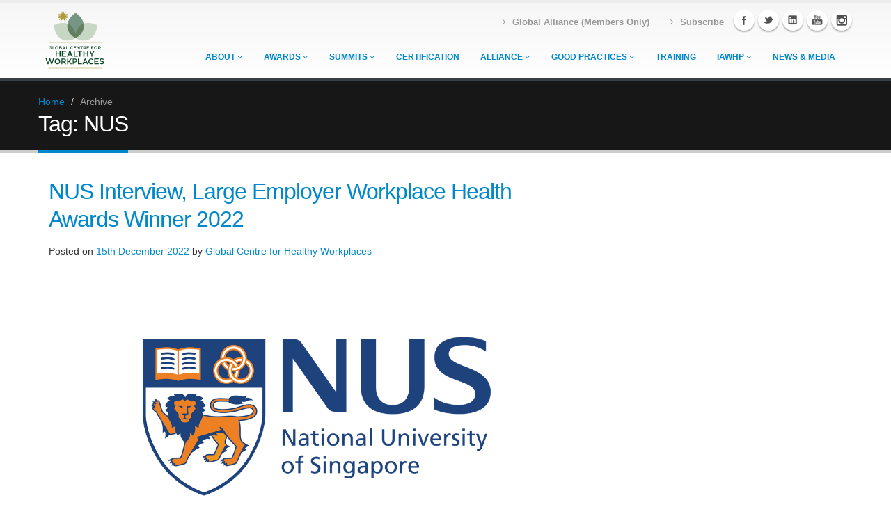

--- FILE ---
content_type: text/html; charset=UTF-8
request_url: https://www.globalhealthyworkplace.org/tag/nus/
body_size: 10673
content:
<!doctype html>
<html lang="en-GB">
<head>
	<meta charset="UTF-8">
	<meta name="viewport" content="width=device-width, initial-scale=1">
	<link rel="profile" href="https://gmpg.org/xfn/11">
	<link href="https://fonts.googleapis.com/css?family=Open+Sans:300,400,600,700,800|Shadows+Into+Light" rel="stylesheet" type="text/css">

		<!-- Libs CSS -->
		<link rel="stylesheet" href="https://www.globalhealthyworkplace.org/wp-content/themes/gchw/css/bootstrap.css">
		<link rel="stylesheet" href="https://www.globalhealthyworkplace.org/wp-content/themes/gchw/css/fonts/font-awesome/css/font-awesome.css">
		<link rel="stylesheet" href="https://www.globalhealthyworkplace.org/wp-content/themes/gchw/vendor/flexslider/flexslider.css" media="screen" />
		<link rel="stylesheet" href="https://www.globalhealthyworkplace.org/wp-content/themes/gchw/vendor/magnific-popup/magnific-popup.css" media="screen" />

		<!-- Theme CSS -->
		<link rel="stylesheet" href="https://www.globalhealthyworkplace.org/wp-content/themes/gchw/css/theme.css">
		<link rel="stylesheet" href="https://www.globalhealthyworkplace.org/wp-content/themes/gchw/css/theme-elements.css">
		<link rel="stylesheet" href="https://www.globalhealthyworkplace.org/wp-content/themes/gchw/css/theme-animate.css">

		<!-- Current Page Styles -->
		<link rel="stylesheet" href="https://www.globalhealthyworkplace.org/wp-content/themes/gchw/vendor/revolution-slider/css/settings.css" media="screen" />
		<link rel="stylesheet" href="https://www.globalhealthyworkplace.org/wp-content/themes/gchw/vendor/revolution-slider/css/captions.css" media="screen" />
		<link rel="stylesheet" href="https://www.globalhealthyworkplace.org/wp-content/themes/gchw/vendor/circle-flip-slideshow/css/component.css" media="screen" />

		<!-- Custom CSS -->
		<link rel="stylesheet" href="https://www.globalhealthyworkplace.org/wp-content/themes/gchw/css/custom.css">

		<!-- Skin CSS -->
		<link rel="stylesheet" href="https://www.globalhealthyworkplace.org/wp-content/themes/gchw/css/skins/blue.css">

		<!-- Responsive CSS -->
		<link rel="stylesheet" href="https://www.globalhealthyworkplace.org/wp-content/themes/gchw/css/bootstrap-responsive.css" />
		<link rel="stylesheet" href="https://www.globalhealthyworkplace.org/wp-content/themes/gchw/css/theme-responsive.css" />

		<!-- Favicons -->
		<link rel="shortcut icon" href="https://www.globalhealthyworkplace.org/wp-content/themes/gchw/img/favicon.ico">
		

		<!-- Head Libs -->
		<script src="https://www.globalhealthyworkplace.org/wp-content/themes/gchw/vendor/modernizr.js"></script>

		<!--[if IE]>
			<link rel="stylesheet" href="https://www.globalhealthyworkplace.org/wp-content/themes/gchw/css/ie.css">
		<![endif]-->

		<!--[if lte IE 8]>
			<script src="https://www.globalhealthyworkplace.org/wp-content/themes/gchw/vendor/respond.js"></script>
		<![endif]-->
	<title>NUS &#8211; Global Centre for Healthy Workplaces | Good Health is Good Business | Workplace Health Awards &amp; Summit</title>
<meta name='robots' content='max-image-preview:large' />
<link rel='dns-prefetch' href='//www.globalhealthyworkplace.org' />
<link rel="alternate" type="application/rss+xml" title="Global Centre for Healthy Workplaces | Good Health is Good Business | Workplace Health Awards &amp; Summit &raquo; Feed" href="https://www.globalhealthyworkplace.org/feed/" />
<link rel="alternate" type="application/rss+xml" title="Global Centre for Healthy Workplaces | Good Health is Good Business | Workplace Health Awards &amp; Summit &raquo; Comments Feed" href="https://www.globalhealthyworkplace.org/comments/feed/" />
<link rel="alternate" type="application/rss+xml" title="Global Centre for Healthy Workplaces | Good Health is Good Business | Workplace Health Awards &amp; Summit &raquo; NUS Tag Feed" href="https://www.globalhealthyworkplace.org/tag/nus/feed/" />
		<!-- This site uses the Google Analytics by ExactMetrics plugin v8.11.1 - Using Analytics tracking - https://www.exactmetrics.com/ -->
		<!-- Note: ExactMetrics is not currently configured on this site. The site owner needs to authenticate with Google Analytics in the ExactMetrics settings panel. -->
					<!-- No tracking code set -->
				<!-- / Google Analytics by ExactMetrics -->
		<style id='wp-img-auto-sizes-contain-inline-css' type='text/css'>
img:is([sizes=auto i],[sizes^="auto," i]){contain-intrinsic-size:3000px 1500px}
/*# sourceURL=wp-img-auto-sizes-contain-inline-css */
</style>
<style id='wp-emoji-styles-inline-css' type='text/css'>

	img.wp-smiley, img.emoji {
		display: inline !important;
		border: none !important;
		box-shadow: none !important;
		height: 1em !important;
		width: 1em !important;
		margin: 0 0.07em !important;
		vertical-align: -0.1em !important;
		background: none !important;
		padding: 0 !important;
	}
/*# sourceURL=wp-emoji-styles-inline-css */
</style>
<link rel='stylesheet' id='wp-block-library-css' href='https://www.globalhealthyworkplace.org/wp-includes/css/dist/block-library/style.min.css?ver=6e0728ebb67d668afa587a54f804e703' type='text/css' media='all' />
<style id='global-styles-inline-css' type='text/css'>
:root{--wp--preset--aspect-ratio--square: 1;--wp--preset--aspect-ratio--4-3: 4/3;--wp--preset--aspect-ratio--3-4: 3/4;--wp--preset--aspect-ratio--3-2: 3/2;--wp--preset--aspect-ratio--2-3: 2/3;--wp--preset--aspect-ratio--16-9: 16/9;--wp--preset--aspect-ratio--9-16: 9/16;--wp--preset--color--black: #000000;--wp--preset--color--cyan-bluish-gray: #abb8c3;--wp--preset--color--white: #ffffff;--wp--preset--color--pale-pink: #f78da7;--wp--preset--color--vivid-red: #cf2e2e;--wp--preset--color--luminous-vivid-orange: #ff6900;--wp--preset--color--luminous-vivid-amber: #fcb900;--wp--preset--color--light-green-cyan: #7bdcb5;--wp--preset--color--vivid-green-cyan: #00d084;--wp--preset--color--pale-cyan-blue: #8ed1fc;--wp--preset--color--vivid-cyan-blue: #0693e3;--wp--preset--color--vivid-purple: #9b51e0;--wp--preset--gradient--vivid-cyan-blue-to-vivid-purple: linear-gradient(135deg,rgb(6,147,227) 0%,rgb(155,81,224) 100%);--wp--preset--gradient--light-green-cyan-to-vivid-green-cyan: linear-gradient(135deg,rgb(122,220,180) 0%,rgb(0,208,130) 100%);--wp--preset--gradient--luminous-vivid-amber-to-luminous-vivid-orange: linear-gradient(135deg,rgb(252,185,0) 0%,rgb(255,105,0) 100%);--wp--preset--gradient--luminous-vivid-orange-to-vivid-red: linear-gradient(135deg,rgb(255,105,0) 0%,rgb(207,46,46) 100%);--wp--preset--gradient--very-light-gray-to-cyan-bluish-gray: linear-gradient(135deg,rgb(238,238,238) 0%,rgb(169,184,195) 100%);--wp--preset--gradient--cool-to-warm-spectrum: linear-gradient(135deg,rgb(74,234,220) 0%,rgb(151,120,209) 20%,rgb(207,42,186) 40%,rgb(238,44,130) 60%,rgb(251,105,98) 80%,rgb(254,248,76) 100%);--wp--preset--gradient--blush-light-purple: linear-gradient(135deg,rgb(255,206,236) 0%,rgb(152,150,240) 100%);--wp--preset--gradient--blush-bordeaux: linear-gradient(135deg,rgb(254,205,165) 0%,rgb(254,45,45) 50%,rgb(107,0,62) 100%);--wp--preset--gradient--luminous-dusk: linear-gradient(135deg,rgb(255,203,112) 0%,rgb(199,81,192) 50%,rgb(65,88,208) 100%);--wp--preset--gradient--pale-ocean: linear-gradient(135deg,rgb(255,245,203) 0%,rgb(182,227,212) 50%,rgb(51,167,181) 100%);--wp--preset--gradient--electric-grass: linear-gradient(135deg,rgb(202,248,128) 0%,rgb(113,206,126) 100%);--wp--preset--gradient--midnight: linear-gradient(135deg,rgb(2,3,129) 0%,rgb(40,116,252) 100%);--wp--preset--font-size--small: 13px;--wp--preset--font-size--medium: 20px;--wp--preset--font-size--large: 36px;--wp--preset--font-size--x-large: 42px;--wp--preset--spacing--20: 0.44rem;--wp--preset--spacing--30: 0.67rem;--wp--preset--spacing--40: 1rem;--wp--preset--spacing--50: 1.5rem;--wp--preset--spacing--60: 2.25rem;--wp--preset--spacing--70: 3.38rem;--wp--preset--spacing--80: 5.06rem;--wp--preset--shadow--natural: 6px 6px 9px rgba(0, 0, 0, 0.2);--wp--preset--shadow--deep: 12px 12px 50px rgba(0, 0, 0, 0.4);--wp--preset--shadow--sharp: 6px 6px 0px rgba(0, 0, 0, 0.2);--wp--preset--shadow--outlined: 6px 6px 0px -3px rgb(255, 255, 255), 6px 6px rgb(0, 0, 0);--wp--preset--shadow--crisp: 6px 6px 0px rgb(0, 0, 0);}:where(.is-layout-flex){gap: 0.5em;}:where(.is-layout-grid){gap: 0.5em;}body .is-layout-flex{display: flex;}.is-layout-flex{flex-wrap: wrap;align-items: center;}.is-layout-flex > :is(*, div){margin: 0;}body .is-layout-grid{display: grid;}.is-layout-grid > :is(*, div){margin: 0;}:where(.wp-block-columns.is-layout-flex){gap: 2em;}:where(.wp-block-columns.is-layout-grid){gap: 2em;}:where(.wp-block-post-template.is-layout-flex){gap: 1.25em;}:where(.wp-block-post-template.is-layout-grid){gap: 1.25em;}.has-black-color{color: var(--wp--preset--color--black) !important;}.has-cyan-bluish-gray-color{color: var(--wp--preset--color--cyan-bluish-gray) !important;}.has-white-color{color: var(--wp--preset--color--white) !important;}.has-pale-pink-color{color: var(--wp--preset--color--pale-pink) !important;}.has-vivid-red-color{color: var(--wp--preset--color--vivid-red) !important;}.has-luminous-vivid-orange-color{color: var(--wp--preset--color--luminous-vivid-orange) !important;}.has-luminous-vivid-amber-color{color: var(--wp--preset--color--luminous-vivid-amber) !important;}.has-light-green-cyan-color{color: var(--wp--preset--color--light-green-cyan) !important;}.has-vivid-green-cyan-color{color: var(--wp--preset--color--vivid-green-cyan) !important;}.has-pale-cyan-blue-color{color: var(--wp--preset--color--pale-cyan-blue) !important;}.has-vivid-cyan-blue-color{color: var(--wp--preset--color--vivid-cyan-blue) !important;}.has-vivid-purple-color{color: var(--wp--preset--color--vivid-purple) !important;}.has-black-background-color{background-color: var(--wp--preset--color--black) !important;}.has-cyan-bluish-gray-background-color{background-color: var(--wp--preset--color--cyan-bluish-gray) !important;}.has-white-background-color{background-color: var(--wp--preset--color--white) !important;}.has-pale-pink-background-color{background-color: var(--wp--preset--color--pale-pink) !important;}.has-vivid-red-background-color{background-color: var(--wp--preset--color--vivid-red) !important;}.has-luminous-vivid-orange-background-color{background-color: var(--wp--preset--color--luminous-vivid-orange) !important;}.has-luminous-vivid-amber-background-color{background-color: var(--wp--preset--color--luminous-vivid-amber) !important;}.has-light-green-cyan-background-color{background-color: var(--wp--preset--color--light-green-cyan) !important;}.has-vivid-green-cyan-background-color{background-color: var(--wp--preset--color--vivid-green-cyan) !important;}.has-pale-cyan-blue-background-color{background-color: var(--wp--preset--color--pale-cyan-blue) !important;}.has-vivid-cyan-blue-background-color{background-color: var(--wp--preset--color--vivid-cyan-blue) !important;}.has-vivid-purple-background-color{background-color: var(--wp--preset--color--vivid-purple) !important;}.has-black-border-color{border-color: var(--wp--preset--color--black) !important;}.has-cyan-bluish-gray-border-color{border-color: var(--wp--preset--color--cyan-bluish-gray) !important;}.has-white-border-color{border-color: var(--wp--preset--color--white) !important;}.has-pale-pink-border-color{border-color: var(--wp--preset--color--pale-pink) !important;}.has-vivid-red-border-color{border-color: var(--wp--preset--color--vivid-red) !important;}.has-luminous-vivid-orange-border-color{border-color: var(--wp--preset--color--luminous-vivid-orange) !important;}.has-luminous-vivid-amber-border-color{border-color: var(--wp--preset--color--luminous-vivid-amber) !important;}.has-light-green-cyan-border-color{border-color: var(--wp--preset--color--light-green-cyan) !important;}.has-vivid-green-cyan-border-color{border-color: var(--wp--preset--color--vivid-green-cyan) !important;}.has-pale-cyan-blue-border-color{border-color: var(--wp--preset--color--pale-cyan-blue) !important;}.has-vivid-cyan-blue-border-color{border-color: var(--wp--preset--color--vivid-cyan-blue) !important;}.has-vivid-purple-border-color{border-color: var(--wp--preset--color--vivid-purple) !important;}.has-vivid-cyan-blue-to-vivid-purple-gradient-background{background: var(--wp--preset--gradient--vivid-cyan-blue-to-vivid-purple) !important;}.has-light-green-cyan-to-vivid-green-cyan-gradient-background{background: var(--wp--preset--gradient--light-green-cyan-to-vivid-green-cyan) !important;}.has-luminous-vivid-amber-to-luminous-vivid-orange-gradient-background{background: var(--wp--preset--gradient--luminous-vivid-amber-to-luminous-vivid-orange) !important;}.has-luminous-vivid-orange-to-vivid-red-gradient-background{background: var(--wp--preset--gradient--luminous-vivid-orange-to-vivid-red) !important;}.has-very-light-gray-to-cyan-bluish-gray-gradient-background{background: var(--wp--preset--gradient--very-light-gray-to-cyan-bluish-gray) !important;}.has-cool-to-warm-spectrum-gradient-background{background: var(--wp--preset--gradient--cool-to-warm-spectrum) !important;}.has-blush-light-purple-gradient-background{background: var(--wp--preset--gradient--blush-light-purple) !important;}.has-blush-bordeaux-gradient-background{background: var(--wp--preset--gradient--blush-bordeaux) !important;}.has-luminous-dusk-gradient-background{background: var(--wp--preset--gradient--luminous-dusk) !important;}.has-pale-ocean-gradient-background{background: var(--wp--preset--gradient--pale-ocean) !important;}.has-electric-grass-gradient-background{background: var(--wp--preset--gradient--electric-grass) !important;}.has-midnight-gradient-background{background: var(--wp--preset--gradient--midnight) !important;}.has-small-font-size{font-size: var(--wp--preset--font-size--small) !important;}.has-medium-font-size{font-size: var(--wp--preset--font-size--medium) !important;}.has-large-font-size{font-size: var(--wp--preset--font-size--large) !important;}.has-x-large-font-size{font-size: var(--wp--preset--font-size--x-large) !important;}
/*# sourceURL=global-styles-inline-css */
</style>

<style id='classic-theme-styles-inline-css' type='text/css'>
/*! This file is auto-generated */
.wp-block-button__link{color:#fff;background-color:#32373c;border-radius:9999px;box-shadow:none;text-decoration:none;padding:calc(.667em + 2px) calc(1.333em + 2px);font-size:1.125em}.wp-block-file__button{background:#32373c;color:#fff;text-decoration:none}
/*# sourceURL=/wp-includes/css/classic-themes.min.css */
</style>
<link rel='stylesheet' id='contact-form-7-css' href='https://www.globalhealthyworkplace.org/wp-content/plugins/contact-form-7/includes/css/styles.css?ver=6.1.4' type='text/css' media='all' />
<link rel='stylesheet' id='wpcdt-public-css-css' href='https://www.globalhealthyworkplace.org/wp-content/plugins/countdown-timer-ultimate/assets/css/wpcdt-public.css?ver=2.3.1' type='text/css' media='all' />
<link rel='stylesheet' id='ctf_styles-css' href='https://www.globalhealthyworkplace.org/wp-content/plugins/custom-twitter-feeds/css/ctf-styles.min.css?ver=2.0.5' type='text/css' media='all' />
<link rel='stylesheet' id='wp-pagenavi-css' href='https://www.globalhealthyworkplace.org/wp-content/plugins/wp-pagenavi/pagenavi-css.css?ver=2.70' type='text/css' media='all' />
<link rel='stylesheet' id='gchw-style-css' href='https://www.globalhealthyworkplace.org/wp-content/themes/gchw/style.css?ver=6e0728ebb67d668afa587a54f804e703' type='text/css' media='all' />
<link rel="https://api.w.org/" href="https://www.globalhealthyworkplace.org/wp-json/" /><link rel="alternate" title="JSON" type="application/json" href="https://www.globalhealthyworkplace.org/wp-json/wp/v2/tags/1010" /><style type="text/css">.recentcomments a{display:inline !important;padding:0 !important;margin:0 !important;}</style></head>

<body data-rsssl=1 class="archive tag tag-nus tag-1010 wp-theme-gchw hfeed">
<div id="page" class="body">
	
	<header>
			  <div class="container">
					<h1 class="logo">
						<a href="/">
							<img alt="Global Centre for Healthy Workplaces" src="https://www.globalhealthyworkplace.org/wp-content/themes/gchw/img/logo.png">
						</a>
					</h1>
                    <div class="social-icons">
						<ul class="social-icons">
							<li class="facebook"><a href="https://www.facebook.com/GlobalCentreHealthyWorkplaces" target="_blank" title="Facebook">Facebook</a></li>
							<li class="twitter"><a href="https://www.twitter.com/GCHWorkplaces" target="_blank" title="Twitter">Twitter</a></li>
							<li class="linkedin"><a href="https://www.linkedin.com/company/global-centre-for-healthy-workplaces-gchw" target="_blank" title="Linkedin">Linkedin</a></li>
                            <li class="youtube"><a href="https://www.youtube.com/GCHWorkplaces" target="_blank" title="YouTube">YouTube</a></li>
							<li class="instagram"><a href="https://www.instagram.com/globalcentrehealthyworkplaces/" target="_blank" title="Instagram">Instagram</a></li>
						</ul>
					</div>
					<nav>
					
						<div class="menu-top-menu-container"><ul id="mainMenu1" class="nav nav-pills nav-top"><li id="menu-item-1333" class="menu-item menu-item-type-post_type menu-item-object-page menu-item-1333"><a href="https://www.globalhealthyworkplace.org/global-alliance-member-resource-area/"><strong>Global Alliance (Members Only)</strong></a></li>
<li id="menu-item-1267" class="menu-item menu-item-type-post_type menu-item-object-page menu-item-1267"><a href="https://www.globalhealthyworkplace.org/newsletter-subscription/"><strong>Subscribe</strong></a></li>
</ul></div>                        </nav>
					
					<nav class="m_main_menu">
			<button class="menu-toggle" aria-controls="primary-menu" aria-expanded="false">Primary Menu</button>
			<div class="menu-main-menu-container"><ul id="mainMenu" class="nav nav-pills nav-main"><li id="menu-item-88" class="menu-item menu-item-type-post_type menu-item-object-page menu-item-has-children menu-item-88"><a href="https://www.globalhealthyworkplace.org/about/">About</a>
<ul/ class="dropdown-menu" />
	<li id="menu-item-1831" class="menu-item menu-item-type-custom menu-item-object-custom menu-item-1831"><a href="https://www.globalhealthyworkplace.org/about/">Mission</a></li>
	<li id="menu-item-1829" class="menu-item menu-item-type-post_type menu-item-object-page menu-item-1829"><a href="https://www.globalhealthyworkplace.org/meet-the-team/">Meet the Team</a></li>
	<li id="menu-item-1830" class="menu-item menu-item-type-post_type menu-item-object-page menu-item-1830"><a href="https://www.globalhealthyworkplace.org/advisory-board/">Advisory Board</a></li>
</ul>
</li>
<li id="menu-item-91" class="menu-item menu-item-type-custom menu-item-object-custom menu-item-has-children menu-item-91"><a href="https://www.globalhealthyworkplace.org/awards/">Awards</a>
<ul/ class="dropdown-menu" />
	<li id="menu-item-610" class="menu-item menu-item-type-post_type menu-item-object-page menu-item-610"><a href="https://www.globalhealthyworkplace.org/awards/application/">Application</a></li>
	<li id="menu-item-572" class="menu-item menu-item-type-custom menu-item-object-custom menu-item-572"><a href="https://www.globalhealthyworkplace.org/awards/">Background</a></li>
	<li id="menu-item-573" class="menu-item menu-item-type-custom menu-item-object-custom menu-item-573"><a href="https://www.globalhealthyworkplace.org/profiles/">Winners &#038; Finalists</a></li>
</ul>
</li>
<li id="menu-item-97" class="menu-item menu-item-type-custom menu-item-object-custom menu-item-has-children menu-item-97"><a href="https://www.globalhealthyworkplace.org/events/">Summits</a>
<ul/ class="dropdown-menu" />
	<li id="menu-item-2351" class="menu-item menu-item-type-post_type menu-item-object-event menu-item-has-children menu-item-2351"><a href="https://www.globalhealthyworkplace.org/event/14th-global-healthy-workplace-summit-lisbon-2026/">Lisbon 2026</a>
	<ul/ class="dropdown-menu" />
		<li id="menu-item-2352" class="menu-item menu-item-type-custom menu-item-object-custom menu-item-2352"><a href="https://www.globalhealthyworkplace.org/event/14th-global-healthy-workplace-summit-lisbon-2026/">Lisbon Summit Page</a></li>
		<li id="menu-item-1308" class="menu-item menu-item-type-post_type menu-item-object-page menu-item-1308"><a href="https://www.globalhealthyworkplace.org/events/agenda/">Agenda 2026</a></li>
		<li id="menu-item-951" class="menu-item menu-item-type-post_type menu-item-object-page menu-item-951"><a href="https://www.globalhealthyworkplace.org/events/why-attend-the-global-healthy-workplace-awards-and-summit/">Why Attend?</a></li>
		<li id="menu-item-1513" class="menu-item menu-item-type-post_type menu-item-object-page menu-item-1513"><a href="https://www.globalhealthyworkplace.org/testimonials/">Testimonials</a></li>
	</ul>
</li>
	<li id="menu-item-2227" class="menu-item menu-item-type-post_type menu-item-object-event menu-item-2227"><a href="https://www.globalhealthyworkplace.org/event/13th-global-healthy-workplace-summit-mumbai-2025/">Mumbai 2025</a></li>
	<li id="menu-item-2069" class="menu-item menu-item-type-post_type menu-item-object-event menu-item-2069"><a href="https://www.globalhealthyworkplace.org/event/12th-global-healthy-workplace-summit-brasilia-2024/">Brasília 2024</a></li>
	<li id="menu-item-1801" class="menu-item menu-item-type-post_type menu-item-object-event menu-item-1801"><a href="https://www.globalhealthyworkplace.org/event/11th-global-healthy-workplace-summit-northampton-2023/">Northampton 2023</a></li>
	<li id="menu-item-1698" class="menu-item menu-item-type-post_type menu-item-object-event menu-item-1698"><a href="https://www.globalhealthyworkplace.org/event/10th-global-healthy-workplace-summit-virtual-2022/">Virtual 2022</a></li>
	<li id="menu-item-1556" class="menu-item menu-item-type-post_type menu-item-object-event menu-item-1556"><a href="https://www.globalhealthyworkplace.org/event/9th-global-healthy-workplace-summit-virtual-2021/">Virtual 2021</a></li>
	<li id="menu-item-1162" class="menu-item menu-item-type-post_type menu-item-object-event menu-item-1162"><a href="https://www.globalhealthyworkplace.org/event/8th-global-healthy-workplace-summit-washington-dc-2020/">Virtual 2020</a></li>
	<li id="menu-item-875" class="menu-item menu-item-type-post_type menu-item-object-event menu-item-875"><a href="https://www.globalhealthyworkplace.org/event/7th-global-healthy-workplace-summit-melbourne-2019/">Melbourne 2019</a></li>
	<li id="menu-item-215" class="menu-item menu-item-type-post_type menu-item-object-event menu-item-215"><a href="https://www.globalhealthyworkplace.org/event/6th-global-healthy-workplace-summit-bergamo-2018/">Bergamo 2018</a></li>
	<li id="menu-item-216" class="menu-item menu-item-type-post_type menu-item-object-event menu-item-216"><a href="https://www.globalhealthyworkplace.org/event/5th-global-healthy-workplace-summit-singapore-2017/">Singapore 2017</a></li>
	<li id="menu-item-217" class="menu-item menu-item-type-post_type menu-item-object-event menu-item-217"><a href="https://www.globalhealthyworkplace.org/event/4th-global-healthy-workplace-summit-washington-dc-usa-2016/">Washington DC 2016</a></li>
	<li id="menu-item-218" class="menu-item menu-item-type-post_type menu-item-object-event menu-item-218"><a href="https://www.globalhealthyworkplace.org/event/3rd-global-healthy-workplace-summit-florianopolis-2015/">Florianopolis 2015</a></li>
	<li id="menu-item-219" class="menu-item menu-item-type-post_type menu-item-object-event menu-item-219"><a href="https://www.globalhealthyworkplace.org/event/shanghai-summit-2014/">Shanghai  2014</a></li>
	<li id="menu-item-220" class="menu-item menu-item-type-post_type menu-item-object-event menu-item-220"><a href="https://www.globalhealthyworkplace.org/event/london-summit-2013/">London  2013</a></li>
	<li id="menu-item-221" class="menu-item menu-item-type-custom menu-item-object-custom menu-item-has-children menu-item-221"><a href="#">Regional Seminars</a>
	<ul/ class="dropdown-menu" />
		<li id="menu-item-224" class="menu-item menu-item-type-post_type menu-item-object-event menu-item-224"><a href="https://www.globalhealthyworkplace.org/event/global-healthy-workplace-seminar-chicago-2015/">Chicago 2015</a></li>
		<li id="menu-item-223" class="menu-item menu-item-type-post_type menu-item-object-event menu-item-223"><a href="https://www.globalhealthyworkplace.org/event/san-diego-summit-seminar-2014/">San Diego 2014</a></li>
		<li id="menu-item-222" class="menu-item menu-item-type-post_type menu-item-object-event menu-item-222"><a href="https://www.globalhealthyworkplace.org/event/sao-paulo-summit-2013/">Sao Paulo 2013</a></li>
	</ul>
</li>
</ul>
</li>
<li id="menu-item-533" class="menu-item menu-item-type-custom menu-item-object-custom menu-item-533"><a href="https://www.globalhealthyworkplace.org/global-healthy-workplace-certification/">Certification</a></li>
<li id="menu-item-534" class="menu-item menu-item-type-custom menu-item-object-custom menu-item-has-children menu-item-534"><a href="https://www.globalhealthyworkplace.org/global-alliance-healthy-workplaces/">Alliance</a>
<ul/ class="dropdown-menu" />
	<li id="menu-item-543" class="menu-item menu-item-type-post_type menu-item-object-page menu-item-543"><a href="https://www.globalhealthyworkplace.org/global-alliance-healthy-workplaces/">Global Alliance for Healthy Workplaces</a></li>
	<li id="menu-item-1332" class="menu-item menu-item-type-post_type menu-item-object-page menu-item-1332"><a href="https://www.globalhealthyworkplace.org/global-alliance-member-resource-area/">Global Alliance Resource Area (Members Only)</a></li>
</ul>
</li>
<li id="menu-item-174" class="menu-item menu-item-type-post_type menu-item-object-page menu-item-has-children menu-item-174"><a href="https://www.globalhealthyworkplace.org/profiles/">Good Practices</a>
<ul/ class="dropdown-menu" />
	<li id="menu-item-656" class="menu-item menu-item-type-custom menu-item-object-custom menu-item-656"><a href="https://www.globalhealthyworkplace.org/profiles/">Company Profiles</a></li>
	<li id="menu-item-173" class="menu-item menu-item-type-post_type menu-item-object-page menu-item-173"><a href="https://www.globalhealthyworkplace.org/research-and-publications/">Research &#038; Publications</a></li>
	<li id="menu-item-253" class="menu-item menu-item-type-post_type menu-item-object-page menu-item-253"><a href="https://www.globalhealthyworkplace.org/case-studies/">Case Studies &#038; Presentations</a></li>
	<li id="menu-item-240" class="menu-item menu-item-type-post_type menu-item-object-page menu-item-240"><a href="https://www.globalhealthyworkplace.org/webinars/">Webinars</a></li>
</ul>
</li>
<li id="menu-item-594" class="menu-item menu-item-type-post_type menu-item-object-page menu-item-594"><a href="https://www.globalhealthyworkplace.org/training-and-accreditation/">Training</a></li>
<li id="menu-item-1569" class="menu-item menu-item-type-post_type menu-item-object-page menu-item-has-children menu-item-1569"><a href="https://www.globalhealthyworkplace.org/international-association-for-worksite-health-promotion-iawhp/">IAWHP</a>
<ul/ class="dropdown-menu" />
	<li id="menu-item-1957" class="menu-item menu-item-type-post_type menu-item-object-page menu-item-1957"><a href="https://www.globalhealthyworkplace.org/about-iawhp/">About IAWHP</a></li>
	<li id="menu-item-2003" class="menu-item menu-item-type-post_type menu-item-object-page menu-item-has-children menu-item-2003"><a href="https://www.globalhealthyworkplace.org/iawhp-member-resources/">IAWHP Member Resources</a>
	<ul/ class="dropdown-menu" />
		<li id="menu-item-1994" class="menu-item menu-item-type-post_type menu-item-object-page menu-item-1994"><a href="https://www.globalhealthyworkplace.org/iawhp-resource-library/">IAWHP Resource Library</a></li>
		<li id="menu-item-1993" class="menu-item menu-item-type-post_type menu-item-object-page menu-item-1993"><a href="https://www.globalhealthyworkplace.org/iawhp-journals/">IAWHP Journals</a></li>
		<li id="menu-item-1992" class="menu-item menu-item-type-post_type menu-item-object-page menu-item-1992"><a href="https://www.globalhealthyworkplace.org/iawhp-country-profiles/">IAWHP Country Profiles</a></li>
		<li id="menu-item-1991" class="menu-item menu-item-type-post_type menu-item-object-page menu-item-1991"><a href="https://www.globalhealthyworkplace.org/iawhp-webinars/">IAWHP Webinars</a></li>
		<li id="menu-item-1990" class="menu-item menu-item-type-post_type menu-item-object-page menu-item-1990"><a href="https://www.globalhealthyworkplace.org/iawhp-global-symposium/">IAWHP Global Symposium</a></li>
		<li id="menu-item-1989" class="menu-item menu-item-type-post_type menu-item-object-page menu-item-1989"><a href="https://www.globalhealthyworkplace.org/iawhp-global-networking-lounge/">IAWHP Global Networking Lounge</a></li>
	</ul>
</li>
	<li id="menu-item-1963" class="menu-item menu-item-type-post_type menu-item-object-page menu-item-1963"><a href="https://www.globalhealthyworkplace.org/iawhp-events/">IAWHP Events</a></li>
</ul>
</li>
<li id="menu-item-624" class="menu-item menu-item-type-post_type menu-item-object-page menu-item-624"><a href="https://www.globalhealthyworkplace.org/news-media/">News &#038; Media</a></li>
</ul></div>		</nav><!-- #site-navigation  -->
				</div>
			</header>
				<div  class="main">
<div id="content" class="content full"><section class="page-top">
					<div class="container">
						<div class="row">
							<div class="span12"> 
								<ul class="breadcrumb">
									<li><a href="https://www.globalhealthyworkplace.org">Home</a> <span class="divider">/</span></li>
									<li class="active">Archive</li>
								</ul>
							</div>
						</div>
						<div class="row">
							<div class="span12">
								<h2>Tag: <span>NUS</span></h2>							</div>
						</div>
					</div>
				</section>
	<section id="primary" class="content-area">
		<div class="row">
		<div class="container">
		<div class="span8">
		
			

			
<article id="post-1750" class="post-1750 post type-post status-publish format-standard has-post-thumbnail hentry category-press-release tag-awards tag-employee-mental-health tag-health tag-holistic-health tag-hr tag-interview tag-mental-health tag-national-university-of-singapore tag-nus tag-physical-health tag-wellbeing tag-wellbeing-framework tag-wellness">
	<div class="entry-header">
		<h2 class="entry-title"><a href="https://www.globalhealthyworkplace.org/2022/12/15/nus-interview-large-employer-workplace-health-awards-winner-2022/" rel="bookmark">NUS Interview, Large Employer Workplace Health Awards Winner 2022</a></h2>
				<div class="entry-meta">
			<span class="posted-on">Posted on <a href="https://www.globalhealthyworkplace.org/2022/12/15/nus-interview-large-employer-workplace-health-awards-winner-2022/" rel="bookmark"><time class="entry-date published" datetime="2022-12-15T12:38:54+00:00">15th December 2022</time><time class="updated" datetime="2022-12-15T12:40:33+00:00">15th December 2022</time></a></span><span class="byline"> by <span class="author vcard"><a class="url fn n" href="https://www.globalhealthyworkplace.org/author/gchw/">Global Centre for Healthy Workplaces</a></span></span>		</div><!-- .entry-meta -->
			</div><!-- .entry-header -->

	
	<a class="post-thumbnail" href="https://www.globalhealthyworkplace.org/2022/12/15/nus-interview-large-employer-workplace-health-awards-winner-2022/" aria-hidden="true">
		<img width="1280" height="720" src="https://www.globalhealthyworkplace.org/wp-content/uploads/2022/08/NUS.png" class="attachment-post-thumbnail size-post-thumbnail wp-post-image" alt="NUS Interview, Large Employer Workplace Health Awards Winner 2022" decoding="async" fetchpriority="high" srcset="https://www.globalhealthyworkplace.org/wp-content/uploads/2022/08/NUS.png 1280w, https://www.globalhealthyworkplace.org/wp-content/uploads/2022/08/NUS-300x169.png 300w, https://www.globalhealthyworkplace.org/wp-content/uploads/2022/08/NUS-1024x576.png 1024w, https://www.globalhealthyworkplace.org/wp-content/uploads/2022/08/NUS-768x432.png 768w" sizes="(max-width: 1280px) 100vw, 1280px" />	</a>

	
	<div class="entry-summary">
		<p>NUS, Awards Winner Interview What does it mean to you to be a Global Healthy Workplace Awards winner? As the saying goes, it takes a village, and it is with the consolidated work across teams, departments, faculties and schools that the vision of a healthier workplace was able to emerge. Every small step matters and [&hellip;]</p>
	</div><!-- .entry-summary -->

	
		<span class="cat-links">Posted in <a href="https://www.globalhealthyworkplace.org/category/press-release/" rel="category tag">Press Release</a></span><span class="tags-links">Tagged <a href="https://www.globalhealthyworkplace.org/tag/awards/" rel="tag">awards</a>, <a href="https://www.globalhealthyworkplace.org/tag/employee-mental-health/" rel="tag">employee mental health</a>, <a href="https://www.globalhealthyworkplace.org/tag/health/" rel="tag">health</a>, <a href="https://www.globalhealthyworkplace.org/tag/holistic-health/" rel="tag">holistic health</a>, <a href="https://www.globalhealthyworkplace.org/tag/hr/" rel="tag">HR</a>, <a href="https://www.globalhealthyworkplace.org/tag/interview/" rel="tag">Interview</a>, <a href="https://www.globalhealthyworkplace.org/tag/mental-health/" rel="tag">mental health</a>, <a href="https://www.globalhealthyworkplace.org/tag/national-university-of-singapore/" rel="tag">National University of Singapore</a>, <a href="https://www.globalhealthyworkplace.org/tag/nus/" rel="tag">NUS</a>, <a href="https://www.globalhealthyworkplace.org/tag/physical-health/" rel="tag">physical health</a>, <a href="https://www.globalhealthyworkplace.org/tag/wellbeing/" rel="tag">wellbeing</a>, <a href="https://www.globalhealthyworkplace.org/tag/wellbeing-framework/" rel="tag">wellbeing framework</a>, <a href="https://www.globalhealthyworkplace.org/tag/wellness/" rel="tag">wellness</a></span><span class="comments-link"><a href="https://www.globalhealthyworkplace.org/2022/12/15/nus-interview-large-employer-workplace-health-awards-winner-2022/#respond">Leave a Comment<span class="screen-reader-text"> on NUS Interview, Large Employer Workplace Health Awards Winner 2022</span></a></span>	
</article><!-- #post-1750 -->

<article id="post-1725" class="post-1725 post type-post status-publish format-standard has-post-thumbnail hentry category-press-release tag-aphrc tag-cgi tag-edp tag-godrej-industries tag-nus tag-tradedoubler">
	<div class="entry-header">
		<h2 class="entry-title"><a href="https://www.globalhealthyworkplace.org/2022/11/09/first-african-winner-of-global-healthy-workplaces/" rel="bookmark">First African winner of Global Healthy Workplaces</a></h2>
				<div class="entry-meta">
			<span class="posted-on">Posted on <a href="https://www.globalhealthyworkplace.org/2022/11/09/first-african-winner-of-global-healthy-workplaces/" rel="bookmark"><time class="entry-date published" datetime="2022-11-09T18:51:47+00:00">9th November 2022</time><time class="updated" datetime="2022-11-09T19:17:37+00:00">9th November 2022</time></a></span><span class="byline"> by <span class="author vcard"><a class="url fn n" href="https://www.globalhealthyworkplace.org/author/gchw/">Global Centre for Healthy Workplaces</a></span></span>		</div><!-- .entry-meta -->
			</div><!-- .entry-header -->

	
	<a class="post-thumbnail" href="https://www.globalhealthyworkplace.org/2022/11/09/first-african-winner-of-global-healthy-workplaces/" aria-hidden="true">
		<img width="1280" height="720" src="https://www.globalhealthyworkplace.org/wp-content/uploads/2022/11/10th-Global-Healthy-Workplace-Awards-Winners.jpg" class="attachment-post-thumbnail size-post-thumbnail wp-post-image" alt="First African winner of Global Healthy Workplaces" decoding="async" srcset="https://www.globalhealthyworkplace.org/wp-content/uploads/2022/11/10th-Global-Healthy-Workplace-Awards-Winners.jpg 1280w, https://www.globalhealthyworkplace.org/wp-content/uploads/2022/11/10th-Global-Healthy-Workplace-Awards-Winners-300x169.jpg 300w, https://www.globalhealthyworkplace.org/wp-content/uploads/2022/11/10th-Global-Healthy-Workplace-Awards-Winners-1024x576.jpg 1024w, https://www.globalhealthyworkplace.org/wp-content/uploads/2022/11/10th-Global-Healthy-Workplace-Awards-Winners-768x432.jpg 768w" sizes="(max-width: 1280px) 100vw, 1280px" />	</a>

	
	<div class="entry-summary">
		<p>Kenya&#8217;s APHRC won the SME Global Healthy Workplace Award, the first African winner in any category during the ten years of the prestigious Award program. EDP in Portugal was the 2022 winner in the Multinational category and NUS, the Singaporean university, won the large company category. Tommy Hutchinson, co-director of the awards host organisation, the Global Centre for [&hellip;]</p>
	</div><!-- .entry-summary -->

	
		<span class="cat-links">Posted in <a href="https://www.globalhealthyworkplace.org/category/press-release/" rel="category tag">Press Release</a></span><span class="tags-links">Tagged <a href="https://www.globalhealthyworkplace.org/tag/aphrc/" rel="tag">APHRC</a>, <a href="https://www.globalhealthyworkplace.org/tag/cgi/" rel="tag">CGI</a>, <a href="https://www.globalhealthyworkplace.org/tag/edp/" rel="tag">EDP</a>, <a href="https://www.globalhealthyworkplace.org/tag/godrej-industries/" rel="tag">Godrej Industries</a>, <a href="https://www.globalhealthyworkplace.org/tag/nus/" rel="tag">NUS</a>, <a href="https://www.globalhealthyworkplace.org/tag/tradedoubler/" rel="tag">Tradedoubler</a></span><span class="comments-link"><a href="https://www.globalhealthyworkplace.org/2022/11/09/first-african-winner-of-global-healthy-workplaces/#respond">Leave a Comment<span class="screen-reader-text"> on First African winner of Global Healthy Workplaces</span></a></span>	
</article><!-- #post-1725 -->

		</div><!-- #main -->
		
		<div class="span3">
				</div>
		</div>
		</div><!-- #main -->
		
	</section><!-- #primary -->

 <footer id="footer">
				<div class="container">
					<div class="row">
						<div class="footer-ribon">
							<span>Get in Touch</span>
						</div>
						<div class="span3">
							
							
							
						</div>
						<div class="span3">
							<div id="search-5" class="widget widget_search"><h4 class="widgettitle">Search</h4><form role="search" method="get" class="search-form" action="https://www.globalhealthyworkplace.org/">
				<label>
					<span class="screen-reader-text">Search for:</span>
					<input type="search" class="search-field" placeholder="Search &hellip;" value="" name="s" />
				</label>
				<input type="submit" class="search-submit" value="Search" />
			</form></div> 
							
						</div> 
						<div class="span4">
							<div class="contact-details">
								<div id="text-3" class="widget widget_text"><h4 class="widgettitle">Contact</h4>			<div class="textwidget"><ul class="contact">
<li>
<p><i class="icon-envelope"></i> <strong>Email:</strong> <a href="mailto:info@globalhealthyworkplace.org">info@globalhealthyworkplace.org</a></p>
</li>
</ul>
</div>
		</div>
							</div>
						</div>
						<div class="span2">
							<div id="text-4" class="widget widget_text"><h4 class="widgettitle">Follow Us</h4>			<div class="textwidget"><div class="social-icons">
<ul class="social-icons">
<li class="facebook"><a title="Facebook" href="http://www.facebook.com/GlobalCentreHealthyWorkplaces" target="_blank" rel="noopener">Facebook</a></li>
<li class="twitter"><a title="Twitter" href="http://www.twitter.com/GCHWorkplaces" target="_blank" rel="noopener">Twitter</a></li>
<li class="linkedin"><a title="Linkedin" href="https://www.linkedin.com/showcase/global-centre-for-healthy-workplaces/" target="_blank" rel="noopener">Linkedin</a></li>
<li class="youtube"><a title="" href="http://www.youtube.com/GCHWorkplaces" target="_blank" rel="noopener tooltip" data-placement="bottom" data-original-title="YouTube">YouTube</a></li>
<li class="instagram"><a title="" href="https://www.instagram.com/globalcentrehealthyworkplaces/" target="_blank" rel="noopener tooltip" data-placement="bottom" data-original-title="Instagram">Instagram</a></li>
</ul>
</div>
</div>
		</div>
						</div>
					</div>
				</div>
				<div class="footer-copyright">
					<div class="container">
						<div class="row">
							<div class="span1">
								<a href="index.html" class="logo">
									<img alt="Global Centre for Healthy Workplaces" src="https://www.globalhealthyworkplace.org/wp-content/themes/gchw/img/logo.png">
								</a>
							</div>
							<div class="span7">
								<p>Copyright © Global Centre for Healthy Workplaces. All Rights Reserved.</p>
						  </div>
							<div class="span4">
							
								<nav id="sub-menu">
									<div class="menu-footer-menu-container"><ul id="mainMenu1" class=""><li id="menu-item-1266" class="menu-item menu-item-type-post_type menu-item-object-page menu-item-1266"><a href="https://www.globalhealthyworkplace.org/newsletter-subscription/">Subscribe</a></li>
<li id="menu-item-1327" class="menu-item menu-item-type-post_type menu-item-object-page menu-item-1327"><a href="https://www.globalhealthyworkplace.org/global-alliance-healthy-workplaces/">Global Alliance</a></li>
<li id="menu-item-1570" class="menu-item menu-item-type-post_type menu-item-object-page menu-item-1570"><a href="https://www.globalhealthyworkplace.org/gchw-faqs/">FAQs</a></li>
<li id="menu-item-700" class="menu-item menu-item-type-post_type menu-item-object-page menu-item-700"><a href="https://www.globalhealthyworkplace.org/privacy-policy/">Privacy Policy</a></li>
<li id="menu-item-701" class="menu-item menu-item-type-post_type menu-item-object-page menu-item-701"><a href="https://www.globalhealthyworkplace.org/terms-and-conditions/">Terms and Conditions</a></li>
<li id="menu-item-699" class="menu-item menu-item-type-post_type menu-item-object-page menu-item-699"><a href="https://www.globalhealthyworkplace.org/cookies-policy/">Cookies Policy</a></li>
</ul></div>								</nav>
							</div>
						</div>
					</div>
				</div>
			</footer>
</div>
	</div><!-- #content -->

	
</div><!-- #page -->

<script type="speculationrules">
{"prefetch":[{"source":"document","where":{"and":[{"href_matches":"/*"},{"not":{"href_matches":["/wp-*.php","/wp-admin/*","/wp-content/uploads/*","/wp-content/*","/wp-content/plugins/*","/wp-content/themes/gchw/*","/*\\?(.+)"]}},{"not":{"selector_matches":"a[rel~=\"nofollow\"]"}},{"not":{"selector_matches":".no-prefetch, .no-prefetch a"}}]},"eagerness":"conservative"}]}
</script>
<script type="text/javascript" src="https://www.globalhealthyworkplace.org/wp-includes/js/dist/hooks.min.js?ver=dd5603f07f9220ed27f1" id="wp-hooks-js"></script>
<script type="text/javascript" src="https://www.globalhealthyworkplace.org/wp-includes/js/dist/i18n.min.js?ver=c26c3dc7bed366793375" id="wp-i18n-js"></script>
<script type="text/javascript" id="wp-i18n-js-after">
/* <![CDATA[ */
wp.i18n.setLocaleData( { 'text direction\u0004ltr': [ 'ltr' ] } );
//# sourceURL=wp-i18n-js-after
/* ]]> */
</script>
<script type="text/javascript" src="https://www.globalhealthyworkplace.org/wp-content/plugins/contact-form-7/includes/swv/js/index.js?ver=6.1.4" id="swv-js"></script>
<script type="text/javascript" id="contact-form-7-js-translations">
/* <![CDATA[ */
( function( domain, translations ) {
	var localeData = translations.locale_data[ domain ] || translations.locale_data.messages;
	localeData[""].domain = domain;
	wp.i18n.setLocaleData( localeData, domain );
} )( "contact-form-7", {"translation-revision-date":"2024-05-21 11:58:24+0000","generator":"GlotPress\/4.0.3","domain":"messages","locale_data":{"messages":{"":{"domain":"messages","plural-forms":"nplurals=2; plural=n != 1;","lang":"en_GB"},"Error:":["Error:"]}},"comment":{"reference":"includes\/js\/index.js"}} );
//# sourceURL=contact-form-7-js-translations
/* ]]> */
</script>
<script type="text/javascript" id="contact-form-7-js-before">
/* <![CDATA[ */
var wpcf7 = {
    "api": {
        "root": "https:\/\/www.globalhealthyworkplace.org\/wp-json\/",
        "namespace": "contact-form-7\/v1"
    },
    "cached": 1
};
//# sourceURL=contact-form-7-js-before
/* ]]> */
</script>
<script type="text/javascript" src="https://www.globalhealthyworkplace.org/wp-content/plugins/contact-form-7/includes/js/index.js?ver=6.1.4" id="contact-form-7-js"></script>
<script type="text/javascript" src="https://www.globalhealthyworkplace.org/wp-content/themes/gchw/js/navigation.js?ver=20151215" id="gchw-navigation-js"></script>
<script type="text/javascript" src="https://www.globalhealthyworkplace.org/wp-content/themes/gchw/js/skip-link-focus-fix.js?ver=20151215" id="gchw-skip-link-focus-fix-js"></script>
<script id="wp-emoji-settings" type="application/json">
{"baseUrl":"https://s.w.org/images/core/emoji/17.0.2/72x72/","ext":".png","svgUrl":"https://s.w.org/images/core/emoji/17.0.2/svg/","svgExt":".svg","source":{"concatemoji":"https://www.globalhealthyworkplace.org/wp-includes/js/wp-emoji-release.min.js?ver=6e0728ebb67d668afa587a54f804e703"}}
</script>
<script type="module">
/* <![CDATA[ */
/*! This file is auto-generated */
const a=JSON.parse(document.getElementById("wp-emoji-settings").textContent),o=(window._wpemojiSettings=a,"wpEmojiSettingsSupports"),s=["flag","emoji"];function i(e){try{var t={supportTests:e,timestamp:(new Date).valueOf()};sessionStorage.setItem(o,JSON.stringify(t))}catch(e){}}function c(e,t,n){e.clearRect(0,0,e.canvas.width,e.canvas.height),e.fillText(t,0,0);t=new Uint32Array(e.getImageData(0,0,e.canvas.width,e.canvas.height).data);e.clearRect(0,0,e.canvas.width,e.canvas.height),e.fillText(n,0,0);const a=new Uint32Array(e.getImageData(0,0,e.canvas.width,e.canvas.height).data);return t.every((e,t)=>e===a[t])}function p(e,t){e.clearRect(0,0,e.canvas.width,e.canvas.height),e.fillText(t,0,0);var n=e.getImageData(16,16,1,1);for(let e=0;e<n.data.length;e++)if(0!==n.data[e])return!1;return!0}function u(e,t,n,a){switch(t){case"flag":return n(e,"\ud83c\udff3\ufe0f\u200d\u26a7\ufe0f","\ud83c\udff3\ufe0f\u200b\u26a7\ufe0f")?!1:!n(e,"\ud83c\udde8\ud83c\uddf6","\ud83c\udde8\u200b\ud83c\uddf6")&&!n(e,"\ud83c\udff4\udb40\udc67\udb40\udc62\udb40\udc65\udb40\udc6e\udb40\udc67\udb40\udc7f","\ud83c\udff4\u200b\udb40\udc67\u200b\udb40\udc62\u200b\udb40\udc65\u200b\udb40\udc6e\u200b\udb40\udc67\u200b\udb40\udc7f");case"emoji":return!a(e,"\ud83e\u1fac8")}return!1}function f(e,t,n,a){let r;const o=(r="undefined"!=typeof WorkerGlobalScope&&self instanceof WorkerGlobalScope?new OffscreenCanvas(300,150):document.createElement("canvas")).getContext("2d",{willReadFrequently:!0}),s=(o.textBaseline="top",o.font="600 32px Arial",{});return e.forEach(e=>{s[e]=t(o,e,n,a)}),s}function r(e){var t=document.createElement("script");t.src=e,t.defer=!0,document.head.appendChild(t)}a.supports={everything:!0,everythingExceptFlag:!0},new Promise(t=>{let n=function(){try{var e=JSON.parse(sessionStorage.getItem(o));if("object"==typeof e&&"number"==typeof e.timestamp&&(new Date).valueOf()<e.timestamp+604800&&"object"==typeof e.supportTests)return e.supportTests}catch(e){}return null}();if(!n){if("undefined"!=typeof Worker&&"undefined"!=typeof OffscreenCanvas&&"undefined"!=typeof URL&&URL.createObjectURL&&"undefined"!=typeof Blob)try{var e="postMessage("+f.toString()+"("+[JSON.stringify(s),u.toString(),c.toString(),p.toString()].join(",")+"));",a=new Blob([e],{type:"text/javascript"});const r=new Worker(URL.createObjectURL(a),{name:"wpTestEmojiSupports"});return void(r.onmessage=e=>{i(n=e.data),r.terminate(),t(n)})}catch(e){}i(n=f(s,u,c,p))}t(n)}).then(e=>{for(const n in e)a.supports[n]=e[n],a.supports.everything=a.supports.everything&&a.supports[n],"flag"!==n&&(a.supports.everythingExceptFlag=a.supports.everythingExceptFlag&&a.supports[n]);var t;a.supports.everythingExceptFlag=a.supports.everythingExceptFlag&&!a.supports.flag,a.supports.everything||((t=a.source||{}).concatemoji?r(t.concatemoji):t.wpemoji&&t.twemoji&&(r(t.twemoji),r(t.wpemoji)))});
//# sourceURL=https://www.globalhealthyworkplace.org/wp-includes/js/wp-emoji-loader.min.js
/* ]]> */
</script>
	<!-- Libs -->
		<script type="text/javascript" src="https://ajax.googleapis.com/ajax/libs/jquery/1.9.0/jquery.min.js"></script>
		<script>window.jQuery || document.write('<script src="https://www.globalhealthyworkplace.org/wp-content/themes/gchw/vendor/jquery.js"><\/script>')</script>
		<script src="https://www.globalhealthyworkplace.org/wp-content/themes/gchw/vendor/jquery.easing.js"></script>
		<script src="https://www.globalhealthyworkplace.org/wp-content/themes/gchw/vendor/jquery.appear.js"></script>
		<script src="https://www.globalhealthyworkplace.org/wp-content/themes/gchw/vendor/jquery.cookie.js"></script>
		<!-- <script src="master/style-switcher/style.switcher.js"></script> Style Switcher -->
		<script src="https://www.globalhealthyworkplace.org/wp-content/themes/gchw/vendor/bootstrap.js"></script>
		<script src="https://www.globalhealthyworkplace.org/wp-content/themes/gchw/vendor/selectnav.js"></script>
		<script src="https://www.globalhealthyworkplace.org/wp-content/themes/gchw/vendor/twitterjs/twitter.js"></script>
		<script src="https://www.globalhealthyworkplace.org/wp-content/themes/gchw/vendor/revolution-slider/js/jquery.themepunch.plugins.js"></script>
		<script src="https://www.globalhealthyworkplace.org/wp-content/themes/gchw/vendor/revolution-slider/js/jquery.themepunch.revolution.js"></script>
		<script src="https://www.globalhealthyworkplace.org/wp-content/themes/gchw/vendor/flexslider/jquery.flexslider.js"></script>
		<script src="https://www.globalhealthyworkplace.org/wp-content/themes/gchw/vendor/circle-flip-slideshow/js/jquery.flipshow.js"></script>
		<script src="https://www.globalhealthyworkplace.org/wp-content/themes/gchw/vendor/magnific-popup/magnific-popup.js"></script>
		<link rel="stylesheet" href="https://www.globalhealthyworkplace.org/wp-content/themes/gchw/vendor/isotope/jquery.isotope.css" media="screen" />
<script src="https://www.globalhealthyworkplace.org/wp-content/themes/gchw/vendor/isotope/jquery.isotope.js"></script>
		<script src="https://www.globalhealthyworkplace.org/wp-content/themes/gchw/vendor/jquery.validate.js"></script>
		<script src="https://www.globalhealthyworkplace.org/wp-content/themes/gchw/owl/owl.carousel.js"></script>
		<link rel="stylesheet" href="https://www.globalhealthyworkplace.org/wp-content/themes/gchw/owl/owl.carousel.scss" media="screen" />
		<link rel="stylesheet" href="https://www.globalhealthyworkplace.org/wp-content/themes/gchw/owl/ow-carousel.css" media="screen" />
		<script>
            $(document).ready(function() {
			var windowwidth = jQuery(window).width();
			if(windowwidth<1001) {
				
				jQuery("#mainMenu1").children().clone().appendTo("#responsive-menu");
			}
              var owl = $('.mainslider');
              owl.owlCarousel({
                margin: 10,
                dots: false,
                loop: true,
				autoplay:true,
				autoplayTimeout:4000,
                responsive: {
                  0: { 
                    items: 1
                  },
                  600: {
                    items:1
                  },
                  1000: {
                    items: 1
                  }
                }
              }); 
			  var owl = $('.sponsorandpartnerlogo');
              owl.owlCarousel({
                margin: 10,
                dots: true,
                loop: true,
				autoplay:true,
				autoplayTimeout:4000,
                responsive: {
                  0: {
                    items: 1
                  },
                  600: {
                    items: 3
                  },
                  1000: {
                    items: 5
                  }
                }
              });

			  var owl = $('.awardandjudgesslider1');
              owl.owlCarousel({
                margin: 10,
                dots: true,
                loop: true,
				autoplay:true,
				autoplayTimeout:4000,
                responsive: {
                  0: {
                    items: 1
                  },
                  600: {
                    items: 1
                  },
                  1000: {
                    items: 2
                  }
                }
              });
            })
          </script>
			<script src="https://www.globalhealthyworkplace.org/wp-content/themes/gchw/js/plugins.js"></script>

		<!-- Current Page Scripts -->
		<script src="https://www.globalhealthyworkplace.org/wp-content/themes/gchw/js/views/view.home.js"></script>

		<!-- Theme Initializer -->
		<script src="https://www.globalhealthyworkplace.org/wp-content/themes/gchw/js/theme.js"></script>

		<!-- Custom JS -->
		<script src="https://www.globalhealthyworkplace.org/wp-content/themes/gchw/js/custom.js"></script>
</body>
</html>

<!--
Performance optimized by W3 Total Cache. Learn more: https://www.boldgrid.com/w3-total-cache/

Object Caching 246/320 objects using disk
Page Caching using disk: enhanced 
Database Caching 2/13 queries in 0.012 seconds using disk

Served from: globalhealthyworkplace.org @ 2026-01-29 01:46:27 by W3 Total Cache
-->

--- FILE ---
content_type: text/css
request_url: https://www.globalhealthyworkplace.org/wp-content/themes/gchw/css/theme-responsive.css
body_size: 1445
content:
@media (min-width: 768px) and (max-width: 979px) {

	/* Base */
	header div.social-icons {
		display: none;
	}

	header nav ul.nav-main {
		margin-right: -10px;
	}

	/* Thumb Info */
	a.thumb-info span.thumb-info-title {
		font-size: 14px;
	}

	a.thumb-info span.thumb-info-more {
		font-size: 11px;
	}

	/* Hexagon */
	div.hexagon.pull-left-tablet {
		margin-left: -91px;
	}

	/* Footer Phone */
	footer span.phone {
		font-size: 20px;
	}

}

@media (max-width: 767px) {

	/* Base */
	body.boxed {
		background: none !important;
	}

	header,
	div.slider-container,
	div.slider-container div.slider,
	div.slider-container > div.slider > div.tp-bannertimer,
	div.home-intro,
	div.home-concept,
	section.highlight,
	section.featured,
	section.featured.footer,
	section.page-top,
	footer,
	div.footer-copyright,
	div.google-map,
	div.map-section,
	.parallax {
		margin-left: -20px;
		margin-right: -20px;
		padding-left: 20px;
		padding-right: 20px;
	}

	div.slider > ul > li > div.caption {
		margin-left: 20px !important;
	}

	div.slider > ul > li > div.center-caption {
		margin-left: 0 !important;
	}

	div.home-intro-compact {
		margin-left: 0;
		margin-right: 0;
		padding-left: 0;
		padding-right: 0;
	}

	body.boxed div.body {
		border: 0;
		border-bottom: 0;
		border-top: 0;
		box-shadow: none;
		margin: 0;
		width: auto;
	}

	body.boxed header {
		padding: 5px 20px 15px 20px !important;
	}

	header div.search {
		display: block;
		float: none;
		position: absolute;
		right: 0;
		margin-top: 0;
	}

	header div.search input {
		float: right;
		width: 45% !important;
	}

	header nav {
		width: 55%;
	}

	header nav select.selectnav {
		display: block;
		margin-top: 58px;
		width: 100%;
	}

	body.one-page header nav select.selectnav {
		display: none;
	}

	body.one-page header h1.logo {
		float: none;
		margin: 15px auto;
		position: static;
		width: 50%;
		text-align: center;
	}

	header nav ul.nav-main,
	header div.social-icons {
		display: none;
	}

	header nav ul.nav-top {
		left: 39%;
		position: absolute;
	}

	header h1.logo {
		margin-right: 10%;
		width: 30%;
	}

	header nav ul.nav-top li.phone {
		display: block;
	}

	header nav ul.nav-top li {
		display: none;
	}

	a.scroll-to-top.visible {
		display: none;
	}

	.sort-destination,
	.isotope-item,
	.mobile-max-width {
		margin-left: auto !important;
		margin-right: auto !important;
		max-width: 380px;
	}

	.mobile-max-width.small {
		max-width: 200px;
	}

	/* Miscellaneous */
	.pull-bottom-phone {
		margin-bottom: 35px;
	}

	.pull-top-phone {
		margin-bottom: 35px;
	}

	/* Flexslider */
	div.flexslider-center-mobile div.thumbnail {
		margin: 0 auto;
		max-width: 380px;
	}

	/* Team */
	ul.team-list {
		text-align: center;
	}

	ul.team-list div.team-item {
		display: inline-block;
		margin-right: auto;
		margin-left: auto;
		border: 0;
		box-shadow: none;
	}

	ul.team-list a.thumb-info {
		display: inline-block;
	}

	/* Pricing Tables */
	div.pricing-table {
		margin-left: 0px;
	}

	div.pricing-table div.plan {
		margin-right: 0;
	}

	/* Parallax */
	.parallax {
		background-size: auto 100%;
	}

	/* Footer Phone */
	footer span.phone {
		font-size: 20px;
	}

}

@media (max-width: 480px) {

	/* Base */
	body {
		font-size: 13px;
	}

	h2 {
		font-size: 2.3em;
		line-height: 33px;
	}

	header nav ul {
		display: none;
	}

	header div.search {
		display: none;
	}

	header nav select.selectnav {
		margin-top: 35px;
	}

	

	header div.header-top {
		display: none;
	}

	/* Blog */
	ul.comments li {
		border-left: 8px solid #DDDDDD;
		clear: both;
		padding: 0 0 0 10px;
	}

	ul.comments li div.thumbnail,
	ul.comments div.comment-arrow {
		display: none;
	}

	article.post-large-image div.post-image,
	article.post-large-image div.post-date,
	article.post-large-image {
		margin-left: 0;
	}

	/* Page 404 */
	section.page-not-found {
		margin: 0;
	}

	section.page-not-found h2 {
		font-size: 100px;
		letter-spacing: 0;
		line-height: 100px;
	}

	/* Timeline */
	ul.timeline li div.thumb {
		display: none;
	}

	ul.timeline li div.featured-box {
		margin-left: 0;
	}

	/* Home Concept */
	div.home-concept div.project-image {
		background-position: 0 0;
		margin-left: auto;
		max-width: 160px;
		max-height: 160px;
	}

	div.home-concept div.fc-slideshow,
	div.home-concept div.fc-slideshow img {
		max-height: 145px;
		max-width: 145px;
	}

}

/* Home Concept */
@media (max-width: 1180px) {

	div.home-concept div.project-image,
	div.home-concept div.process-image {
		margin-left: -50%;
	}

}
@media (max-width: 1100px) {
.social-icons {
    display: block !important;
    float: none !important;
    margin: auto;
   
}
header div.social-icons {
    text-align: center;
}
}
@media (max-width: 767px) {

	div.home-concept {
		background: none;
	}

	div.home-concept span.shadow {
		display: none;
	}

	div.home-concept div.process-image,
	div.home-concept div.project-image {
		margin: 0 auto;
	}

}

--- FILE ---
content_type: application/x-javascript
request_url: https://www.globalhealthyworkplace.org/wp-content/themes/gchw/js/custom.js
body_size: 183
content:
/* Add here all your JS customizations */

if(jQuery(window).width()>1000) {

jQuery('ul li ul li:has(> ul)').addClass("dropdown-submenu");
jQuery("nav li").each(function() {
if(jQuery(this).hasClass("menu-item-has-children")) {
if(jQuery(this).hasClass("dropdown-submenu")) {

}else {
	jQuery(this).addClass("dropdown");
	jQuery(this).find("a:first").append('&nbsp;<i class="icon-angle-down"></i>');
}
}
});
} else{
	
	jQuery("li").removeClass("dropdown-submenu");
	jQuery("ul").removeClass("dropdown-menu");
}
jQuery(".nav-top li").find("a:first").prepend('&nbsp;<i class="icon-angle-right"></i>');
